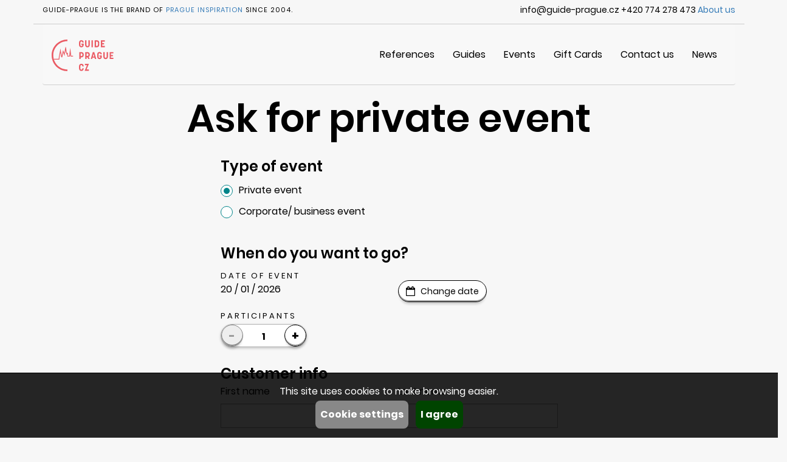

--- FILE ---
content_type: text/html; charset=UTF-8
request_url: https://www.guide-prague.cz/eng/ask-for-guide/lojka-vaclav/
body_size: 25483
content:
<!DOCTYPE html>
<head>
<meta  charset=utf-8>
<meta name="keywords" content="guide Prague guides Czech Republic travel tour guides guided tour photo Praha Czechoslovakia Central Europe Czechia city tourist trip trips visit sightseeing tours walking tour activity activities guide books history culture architecture chateaux Hradcany castle castles theater theaters museum museums gallery galleries licensed authorized authorised Lesser Town Old Town New Jewish Bohemia Bohemian Vltava" />
<meta name="description" content="Guide Prague.cz : Authorized guides of Prague - Directory of licensed tourist guides guiding in the Czech capital in various languages. Find your private guide and links to practical information, museums, sightseeing and walking tours." />
<meta name="distribution" content="Global" />
<meta name="revisit-after" content="7 days" />
<meta name="classification" content="Travel Site" />
<meta name="robots" content="index,follow" />
<meta name="rating" content="General" />
<meta name="subject" content="Authorized guides of Prague - find your tour guide to the capital of the Czech Republic directly. Sightseeing, walking and guided tours, local guide." />
<title>Authorized Prague guides – sightseeing and tours (WEBNAME)</title>
<meta name="viewport" content="width=device-width, initial-scale=1.0">
<link href="https://www.guide-prague.cz/styles.css" rel="stylesheet" type="text/css" />
<script  src="https://www.guide-prague.cz/js/jquery.min.js"></script>
<script  src="https://www.guide-prague.cz/js/bootstrap.min.js" defer></script>
<script 
 src="https://www.guide-prague.cz/js/jquery.touchSwipe.min.js" defer></script>
<script  src="https://www.guide-prague.cz/js/bootstrap-datepicker.min.js" defer></script>
<script  src="https://www.guide-prague.cz/js/star-rating.min.js" defer></script>
</head>
<body>

 <!-- Cookie Consent -->
 <script>
   // Define dataLayer and the gtag function.
   window.dataLayer = window.dataLayer || [];
   function gtag(){dataLayer.push(arguments);}

   // Default ad_storage to 'denied'.
gtag('consent', 'default', {'ad_storage': 'denied','analytics_storage': 'denied'});
   
 </script>

<script>
(function(w,d,s,l,i){w[l]=w[l]||[];w[l].push({'gtm.start':
new Date().getTime(),event:'gtm.js'});var f=d.getElementsByTagName(s)[0],j=d.createElement(s),dl=l!='dataLayer'?'&l='+l:'';j.async=true;j.src='//www.googletagmanager.com/gtm.js?id='+i+dl;f.parentNode.insertBefore(j,f);
})(window,document,'script','dataLayer','GTM-5C5LH2');
</script>
<div class="container">

<div class="row pibrand hidden-xs">
<div class="col-xs-6 text-left">
<div class="uppercase">Guide-Prague is the brand of <a href="https://www.prague-inspiration.cz" target="_BLANK">Prague Inspiration</a> Since 2004.</div>
</div>
<div class="col-xs-6 text-right">
info@guide-prague.cz
+420 774 278 473
<a href="https://www.guide-prague.cz/eng/about-us/">About us</a>
</div>
</div>


<nav class="navbar navbar-default">
  <div class="container-fluid">
    <!-- Brand and toggle get grouped for better mobile display -->
    <div class="navbar-header">
      <button type="button" class="navbar-toggle collapsed" data-toggle="collapse" data-target="#bs-example-navbar-collapse-1" aria-expanded="false">
        <span class="sr-only">Toggle navigation</span>
        <span class="icon-bar"></span>
        <span class="icon-bar"></span>
        <span class="icon-bar"></span>
      </button>
      <a class="navbar-brand" href="https://www.guide-prague.cz/eng/"><img src="/images/design/logo-color.svg" alt="Main Logo"></a>
    </div>
   <!-- Collect the nav links, forms, and other content for toggling -->
    <div class="collapse navbar-collapse" id="bs-example-navbar-collapse-1">
      <ul class="nav navbar-nav navbar-right">

<li><a href="https://www.guide-prague.cz/eng/references/">References</a></li>

<li><a href="https://www.guide-prague.cz/eng/guides/">Guides</a></li>

<li><a href="https://www.guide-prague.cz/eng/events/">Events</a></li>

<li><a href="https://www.guide-prague.cz/eng/blog/articles/Gift%20Cards/">Gift Cards</a></li>

<li><a href="https://www.guide-prague.cz/eng/contacts/">Contact us</a></li>

<li><a href="https://www.guide-prague.cz/eng/blog/">News</a></li>



      </ul>
    </div><!-- /.navbar-collapse -->

  </div><!-- /.container-fluid -->
</nav>

<div class="row">
<div class="col-xs-12 text-center">
<h1>
Ask for private event

</h1>
</div>
</div>


<form class="quote" method="POST" action="https://www.guide-prague.cz/eng/guide-asked/">

<input type="hidden" name="guide" id="guide" value="Lojka Vaclav">


<div class="row">
<div class="col-xs-12 col-sm-6 col-sm-offset-3">



<div class="row">
<div class="col-xs-12">
<h3>Type of event</h3>
</div></div>

<div class="row">

<div class="col-xs-12">
<div class="radio">
  <label>
    <input type="radio" name="event" id="privateevent" value="Private event" checked>
    Private event
    <span class="checkmark"></span>
  </label>
</div>
<div class="radio">
  <label>
    <input type="radio" name="event" id="corporateevent" value="Corporate/ business event">
    Corporate/ business event
    <span class="checkmark"></span>
  </label>
</div>
</div>
</div>

<div class="row">
<div class="col-xs-12">
<h3>When do you want to go?</h3>
</div>
</div>

<div class="row">
<div class="col-xs-12">
<p class="uppercase">Date of event</p>
</div>
<div class="col-xs-12 col-sm-6">
<div class="showdate">20 / 01 / 2026</div>
<input type="hidden" name="date" id="date" value="20 / 01 / 2026">
</div>
<div class="col-xs-12 col-sm-6">
<button type="button" class="btn btn-info changedate" id="opendate">Change date</button>
</div>
</div>



<div class="row tourdate">
<div class="col-xs-12">
<div id="tourdate"></div>
</div>
</div>


<div class="row">
<div class="col-xs-12">
<p class="uppercase">Participants</p>
</div>
</div>

<div class="row">
<div class="col-xs-12">
<div class="counter">
<div class="minus inactive" id="paxminus"><p>-</p></div>
<div class="value" id="showpax">1</div>
<div class="plus" id="paxplus"><p>+</p></div>
</div>
<div class="clearfix bottomline"></div>
</div>
</div>
<input type="hidden" name="pax" id="pax" value="1">




<div class="row">
<div class="col-xs-12">
<h3>Customer info</h3>
</div></div>



<div class="row">
<div class="col-xs-12 col-sm-6">
  <div class="form-group">
    <label for="firstname">First name</label>
    <input type="Text" class="form-control" name="firstname" id="firstname" value="">
    
  </div>
  </div>
<div class="col-xs-12 col-sm-6">
  <div class="form-group">
    <label for="lastname">Last name</label>
    <input type="text" class="form-control"  name="lastname" id="lastname" value="">
    
  </div>
</div>
</div>

<div class="row">
<div class="col-xs-12">
  <div class="form-group">
    <label for="email">Your e-mail</label>
    <input type="email" class="form-control" name="email" id="email" value="">
    
    <span class="note">Receipts and notifications will be sent to this address</span>
  </div>
</div>
</div>

<div class="form-group">
  <label for="phone" class="control-label">Phone</label>
  <div class="input-group">
  <div class="input-group-addon">
  <select class="form-control phonecode" name="phonecode" id="phonecode">
  <option value=""></option>
<option value="+93">+93 - AFGHANISTAN</option>
<option value="+355">+355 - ALBANIA</option>
<option value="+213">+213 - ALGERIA</option>
<option value="+1684">+1684 - AMERICAN SAMOA</option>
<option value="+376">+376 - ANDORRA</option>
<option value="+244">+244 - ANGOLA</option>
<option value="+1264">+1264 - ANGUILLA</option>
<option value="+672">+672 - ANTARCTICA</option>
<option value="+1268">+1268 - ANTIGUA AND BARBUDA</option>
<option value="+54">+54 - ARGENTINA</option>
<option value="+374">+374 - ARMENIA</option>
<option value="+297">+297 - ARUBA</option>
<option value="+61">+61 - AUSTRALIA</option>
<option value="+43">+43 - AUSTRIA</option>
<option value="+994">+994 - AZERBAIJAN</option>
<option value="+1242">+1242 - BAHAMAS</option>
<option value="+973">+973 - BAHRAIN</option>
<option value="+880">+880 - BANGLADESH</option>
<option value="+1246">+1246 - BARBADOS</option>
<option value="+375">+375 - BELARUS</option>
<option value="+32">+32 - BELGIUM</option>
<option value="+501">+501 - BELIZE</option>
<option value="+229">+229 - BENIN</option>
<option value="+1441">+1441 - BERMUDA</option>
<option value="+975">+975 - BHUTAN</option>
<option value="+591">+591 - BOLIVIA</option>
<option value="+387">+387 - BOSNIA AND HERZEGOVINA</option>
<option value="+267">+267 - BOTSWANA</option>
<option value="+55">+55 - BRAZIL</option>
<option value="+673">+673 - BRUNEI DARUSSALAM</option>
<option value="+359">+359 - BULGARIA</option>
<option value="+226">+226 - BURKINA FASO</option>
<option value="+257">+257 - BURUNDI</option>
<option value="+855">+855 - CAMBODIA</option>
<option value="+237">+237 - CAMEROON</option>
<option value="+1">+1 - CANADA</option>
<option value="+238">+238 - CAPE VERDE</option>
<option value="+1345">+1345 - CAYMAN ISLANDS</option>
<option value="+236">+236 - CENTRAL AFRICAN REPUBLIC</option>
<option value="+235">+235 - CHAD</option>
<option value="+56">+56 - CHILE</option>
<option value="+86">+86 - CHINA</option>
<option value="+61">+61 - CHRISTMAS ISLAND</option>
<option value="+61">+61 - COCOS (KEELING) ISLANDS</option>
<option value="+57">+57 - COLOMBIA</option>
<option value="+269">+269 - COMOROS</option>
<option value="+242">+242 - CONGO</option>
<option value="+243">+243 - CONGO, THE DEMOCRATIC REPUBLIC OF THE</option>
<option value="+682">+682 - COOK ISLANDS</option>
<option value="+506">+506 - COSTA RICA</option>
<option value="+225">+225 - COTE D IVOIRE</option>
<option value="+385">+385 - CROATIA</option>
<option value="+53">+53 - CUBA</option>
<option value="+357">+357 - CYPRUS</option>
<option value="+420">+420 - CZECH REPUBLIC</option>
<option value="+45">+45 - DENMARK</option>
<option value="+253">+253 - DJIBOUTI</option>
<option value="+1767">+1767 - DOMINICA</option>
<option value="+1809">+1809 - DOMINICAN REPUBLIC</option>
<option value="+593">+593 - ECUADOR</option>
<option value="+20">+20 - EGYPT</option>
<option value="+503">+503 - EL SALVADOR</option>
<option value="+240">+240 - EQUATORIAL GUINEA</option>
<option value="+291">+291 - ERITREA</option>
<option value="+372">+372 - ESTONIA</option>
<option value="+251">+251 - ETHIOPIA</option>
<option value="+500">+500 - FALKLAND ISLANDS (MALVINAS)</option>
<option value="+298">+298 - FAROE ISLANDS</option>
<option value="+679">+679 - FIJI</option>
<option value="+358">+358 - FINLAND</option>
<option value="+33">+33 - FRANCE</option>
<option value="+689">+689 - FRENCH POLYNESIA</option>
<option value="+241">+241 - GABON</option>
<option value="+220">+220 - GAMBIA</option>
<option value="+995">+995 - GEORGIA</option>
<option value="+49">+49 - GERMANY</option>
<option value="+233">+233 - GHANA</option>
<option value="+350">+350 - GIBRALTAR</option>
<option value="+30">+30 - GREECE</option>
<option value="+299">+299 - GREENLAND</option>
<option value="+1473">+1473 - GRENADA</option>
<option value="+1671">+1671 - GUAM</option>
<option value="+502">+502 - GUATEMALA</option>
<option value="+224">+224 - GUINEA</option>
<option value="+245">+245 - GUINEA-BISSAU</option>
<option value="+592">+592 - GUYANA</option>
<option value="+509">+509 - HAITI</option>
<option value="+39">+39 - HOLY SEE (VATICAN CITY STATE)</option>
<option value="+504">+504 - HONDURAS</option>
<option value="+852">+852 - HONG KONG</option>
<option value="+36">+36 - HUNGARY</option>
<option value="+354">+354 - ICELAND</option>
<option value="+91">+91 - INDIA</option>
<option value="+62">+62 - INDONESIA</option>
<option value="+98">+98 - IRAN, ISLAMIC REPUBLIC OF</option>
<option value="+964">+964 - IRAQ</option>
<option value="+353">+353 - IRELAND</option>
<option value="+44">+44 - ISLE OF MAN</option>
<option value="+972">+972 - ISRAEL</option>
<option value="+39">+39 - ITALY</option>
<option value="+1876">+1876 - JAMAICA</option>
<option value="+81">+81 - JAPAN</option>
<option value="+962">+962 - JORDAN</option>
<option value="+7">+7 - KAZAKSTAN</option>
<option value="+254">+254 - KENYA</option>
<option value="+686">+686 - KIRIBATI</option>
<option value="+850">+850 - KOREA DEMOCRATIC PEOPLES REPUBLIC OF</option>
<option value="+82">+82 - KOREA REPUBLIC OF</option>
<option value="+381">+381 - KOSOVO</option>
<option value="+965">+965 - KUWAIT</option>
<option value="+996">+996 - KYRGYZSTAN</option>
<option value="+856">+856 - LAO PEOPLES DEMOCRATIC REPUBLIC</option>
<option value="+371">+371 - LATVIA</option>
<option value="+961">+961 - LEBANON</option>
<option value="+266">+266 - LESOTHO</option>
<option value="+231">+231 - LIBERIA</option>
<option value="+218">+218 - LIBYAN ARAB JAMAHIRIYA</option>
<option value="+423">+423 - LIECHTENSTEIN</option>
<option value="+370">+370 - LITHUANIA</option>
<option value="+352">+352 - LUXEMBOURG</option>
<option value="+853">+853 - MACAU</option>
<option value="+389">+389 - MACEDONIA, THE FORMER YUGOSLAV REPUBLIC OF</option>
<option value="+261">+261 - MADAGASCAR</option>
<option value="+265">+265 - MALAWI</option>
<option value="+60">+60 - MALAYSIA</option>
<option value="+960">+960 - MALDIVES</option>
<option value="+223">+223 - MALI</option>
<option value="+356">+356 - MALTA</option>
<option value="+692">+692 - MARSHALL ISLANDS</option>
<option value="+222">+222 - MAURITANIA</option>
<option value="+230">+230 - MAURITIUS</option>
<option value="+262">+262 - MAYOTTE</option>
<option value="+52">+52 - MEXICO</option>
<option value="+691">+691 - MICRONESIA, FEDERATED STATES OF</option>
<option value="+373">+373 - MOLDOVA, REPUBLIC OF</option>
<option value="+377">+377 - MONACO</option>
<option value="+976">+976 - MONGOLIA</option>
<option value="+382">+382 - MONTENEGRO</option>
<option value="+1664">+1664 - MONTSERRAT</option>
<option value="+212">+212 - MOROCCO</option>
<option value="+258">+258 - MOZAMBIQUE</option>
<option value="+95">+95 - MYANMAR</option>
<option value="+264">+264 - NAMIBIA</option>
<option value="+674">+674 - NAURU</option>
<option value="+977">+977 - NEPAL</option>
<option value="+31">+31 - NETHERLANDS</option>
<option value="+599">+599 - NETHERLANDS ANTILLES</option>
<option value="+687">+687 - NEW CALEDONIA</option>
<option value="+64">+64 - NEW ZEALAND</option>
<option value="+505">+505 - NICARAGUA</option>
<option value="+227">+227 - NIGER</option>
<option value="+234">+234 - NIGERIA</option>
<option value="+683">+683 - NIUE</option>
<option value="+1670">+1670 - NORTHERN MARIANA ISLANDS</option>
<option value="+47">+47 - NORWAY</option>
<option value="+968">+968 - OMAN</option>
<option value="+92">+92 - PAKISTAN</option>
<option value="+680">+680 - PALAU</option>
<option value="+507">+507 - PANAMA</option>
<option value="+675">+675 - PAPUA NEW GUINEA</option>
<option value="+595">+595 - PARAGUAY</option>
<option value="+51">+51 - PERU</option>
<option value="+63">+63 - PHILIPPINES</option>
<option value="+870">+870 - PITCAIRN</option>
<option value="+48">+48 - POLAND</option>
<option value="+351">+351 - PORTUGAL</option>
<option value="+1">+1 - PUERTO RICO</option>
<option value="+974">+974 - QATAR</option>
<option value="+40">+40 - ROMANIA</option>
<option value="+7">+7 - RUSSIAN FEDERATION</option>
<option value="+250">+250 - RWANDA</option>
<option value="+590">+590 - SAINT BARTHELEMY</option>
<option value="+290">+290 - SAINT HELENA</option>
<option value="+1869">+1869 - SAINT KITTS AND NEVIS</option>
<option value="+1758">+1758 - SAINT LUCIA</option>
<option value="+1599">+1599 - SAINT MARTIN</option>
<option value="+508">+508 - SAINT PIERRE AND MIQUELON</option>
<option value="+1784">+1784 - SAINT VINCENT AND THE GRENADINES</option>
<option value="+685">+685 - SAMOA</option>
<option value="+378">+378 - SAN MARINO</option>
<option value="+239">+239 - SAO TOME AND PRINCIPE</option>
<option value="+966">+966 - SAUDI ARABIA</option>
<option value="+221">+221 - SENEGAL</option>
<option value="+381">+381 - SERBIA</option>
<option value="+248">+248 - SEYCHELLES</option>
<option value="+232">+232 - SIERRA LEONE</option>
<option value="+65">+65 - SINGAPORE</option>
<option value="+421">+421 - SLOVAKIA</option>
<option value="+386">+386 - SLOVENIA</option>
<option value="+677">+677 - SOLOMON ISLANDS</option>
<option value="+252">+252 - SOMALIA</option>
<option value="+27">+27 - SOUTH AFRICA</option>
<option value="+34">+34 - SPAIN</option>
<option value="+94">+94 - SRI LANKA</option>
<option value="+249">+249 - SUDAN</option>
<option value="+597">+597 - SURINAME</option>
<option value="+268">+268 - SWAZILAND</option>
<option value="+46">+46 - SWEDEN</option>
<option value="+41">+41 - SWITZERLAND</option>
<option value="+963">+963 - SYRIAN ARAB REPUBLIC</option>
<option value="+886">+886 - TAIWAN, PROVINCE OF CHINA</option>
<option value="+992">+992 - TAJIKISTAN</option>
<option value="+255">+255 - TANZANIA, UNITED REPUBLIC OF</option>
<option value="+66">+66 - THAILAND</option>
<option value="+670">+670 - TIMOR-LESTE</option>
<option value="+228">+228 - TOGO</option>
<option value="+690">+690 - TOKELAU</option>
<option value="+676">+676 - TONGA</option>
<option value="+1868">+1868 - TRINIDAD AND TOBAGO</option>
<option value="+216">+216 - TUNISIA</option>
<option value="+90">+90 - TURKEY</option>
<option value="+993">+993 - TURKMENISTAN</option>
<option value="+1649">+1649 - TURKS AND CAICOS ISLANDS</option>
<option value="+688">+688 - TUVALU</option>
<option value="+256">+256 - UGANDA</option>
<option value="+380">+380 - UKRAINE</option>
<option value="+971">+971 - UNITED ARAB EMIRATES</option>
<option value="+44">+44 - UNITED KINGDOM</option>
<option value="+1">+1 - UNITED STATES</option>
<option value="+598">+598 - URUGUAY</option>
<option value="+998">+998 - UZBEKISTAN</option>
<option value="+678">+678 - VANUATU</option>
<option value="+58">+58 - VENEZUELA</option>
<option value="+84">+84 - VIET NAM</option>
<option value="+1284">+1284 - VIRGIN ISLANDS, BRITISH</option>
<option value="+1340">+1340 - VIRGIN ISLANDS, U.S.</option>
<option value="+681">+681 - WALLIS AND FUTUNA</option>
<option value="+967">+967 - YEMEN</option>
<option value="+260">+260 - ZAMBIA</option>
<option value="+263">+263 - ZIMBABWE</option>
    
    </select> 
    </div>
  <input type="text" class="form-control phone" id="phone" name="phone" value="">
    </div>
  
  <span class="note">So Prague Inspiration can contact you if needed</span>
</div>


<div class="row">
<div class="col-xs-12">
<h3>Your requirements</h3>
</div>
</div>



<div class="row">
<div class="col-xs-12">
  <div class="form-group">
    <label for="note">Note</label>
    <textarea class="form-control" rows="18" name="note" id="note"></textarea>
    
  </div>
</div>
</div>


<div class="row">
<div class="col-xs-12">
<h3>Review your request details</h3>
</div>
</div>


<div class="row revieworder">
<div class="col-xs-6">Date of event</div>
<div class="col-xs-6 text-right" id="reviewdate">20 / 01 / 2026</div>
<div class="col-xs-6">Participants</div>
<div class="col-xs-6 text-right" id="reviewpax">1</div>
</div>


<div class="row">
<div class="col-xs-12">
  <div class="checkbox">
    <label>
      <input type="checkbox" name="agree" id="agree" value="YES"> By requesting, you confirm that you accept our terms and conditions Terms &amp; Conditions and  Privacy Policy
    </label>
  </div>
  
</div>
</div>

<div class="row">
<div class="col-xs-12 text-center">
  <button type="submit" class="btn btn-default submit">Ask for private event</button>
</div>
</div>




</div>
</div>
</form>

<script type='text/javascript' defer>



function getFormattedDate(date) {
  var year = date.getFullYear();

  var month = (1 + date.getMonth()).toString();
  month = month.length > 1 ? month : '0' + month;

  var day = date.getDate().toString();
  day = day.length > 1 ? day : '0' + day;
  
  return day + ' / ' + month + ' / ' + year;
}


$(document).ready(function() {


$('#tourdate').datepicker({
    weekStart: 1,
    toggleActive: false,
    todayHighlight: true,
    format: 'dd/mm/yyyy',
    language: '',
    keyboardNavigation: false,
    orientation: 'auto left',
    startDate: '/',
}).on('changeDate', function(e) {
        date=e.date;
        $('.showdate').text(getFormattedDate(date));
        $('#reviewdate').text(getFormattedDate(date));
        $('.tourdate').css({'display':'none'});
        $('#date').val(getFormattedDate(date));
    });


$('#opendate').click(function(){
  $('.tourdate').css({'display':'block'});
});
$('#tourdate').datepicker('update','20 / 01 / 2026');



$('#paxplus').click(function(){
var adults=parseInt($('#showpax').text());
if (adults<50){
adults++;
$('#paxminus').removeClass('inactive');
}
if (adults==50){
$('#paxplus').addClass('inactive');
}
$('#showpax').text(adults);
$('#pax').val(adults);
$('#reviewpax').text(adults);
});

$('#paxminus').click(function(){
var adults=parseInt($('#showpax').text());
if (adults>1){
adults--;
$('#paxplus').removeClass('inactive');
}
if (adults==1){
$('#paxminus').addClass('inactive');
}
$('#showpax').text(adults);
$('#pax').val(adults);
$('#reviewpax').text(adults);
});





});

</script>

</div>
<div class="container-fluid footer">
<div class="container">
        
<div class="row langswitch">
<div class="col-xs-12">
<div class="rightfloat">
<label class="uppercase">Language</label>
<div class="dropdown">
  <button class="btn btn-default dropdown-toggle" type="button" id="dropdownMenu1" data-toggle="dropdown" aria-haspopup="true" aria-expanded="true">
    <img src="/images/design/flag-eng.png" alt="English" class="langflag">
    English
    <span class="glyphicon glyphicon-menu-down" aria-hidden="true"></span>
  </button>
  <ul class="dropdown-menu" aria-labelledby="language">
<li><a href="https://www.guide-prague.cz/ger/ask-for-guide/">Deutsch</a></li>
<li><a href="https://www.guide-prague.cz/fra/ask-for-guide/">français</a></li>
<li><a href="https://www.guide-prague.cz/spa/ask-for-guide/">español</a></li>
<li><a href="https://www.guide-prague.cz/rus/ask-for-guide/">русский</a></li>
<li><a href="https://www.guide-prague.cz/ita/ask-for-guide/">Italiano</a></li>
<li><a href="https://www.guide-prague.cz/ask-for-guide/">čeština</a></li>

</div>
</div>
</div>
</div>

<div class="row menu">
<div class="col-xs-12 col-sm-4">
<div class="uppercase">Hotline +420 776 868 770</div>
<div class="footcontact">If you have an issue with your booking, you can't find your meeting point or the boat, give us a call. We are happy to help.</div>
<div class="uppercase">16:30 - 18:00</div>
<div class="footcontact">E-mail (we respond Mon-Fri 9:00 - 16:00)</div>
</div>
<div class="col-xs-12 col-sm-4 hidden-xs">
<div class="uppercase">Guide Prague</div>
<a href="https://www.guide-prague.cz/eng/about-us/">About us</a>
<a href="https://www.guide-prague.cz/eng/contacts/">Contact us</a>
</div>
<div class="col-xs-12 col-sm-4">
</div>
<div class="col-xs-12 col-sm-4">
</div>
</div>


<div class="row footerlogo">
<div class="col-xs-12">
<img src="/images/design/logo-bw.svg" alt="footer-logo" class="hidden-xs">
2019 © Prague Inspiration s. r. o.
<a href="https://www.guide-prague.cz/eng/general-contitions/">Terms &amp; Conditions</a>
<a href="https://www.guide-prague.cz/eng/privacy-policy/"> Privacy Policy</a>
</div>
</div>
</div>

</div>
  
<div class="container">
</div>

<script>
function CookieSetup(){
document.getElementById("cookie-set").style.display = "block";
document.getElementById("cookie-main").style.display = "none";
document.getElementById("cookie-stat").checked = false;
document.getElementById("cookie-market").checked = false;
cookiemain=document.getElementById("cookie-sys").value;
}
function CookieSet(){
document.getElementById("cookieconsent").style.display = "none";
if (document.getElementById("cookie-market").checked) gtmad="granted";
else gtmad="denied"; 
if (document.getElementById("cookie-stat").checked) gtman="granted";
else gtman="denied";
gtmset="'ad_storage': '"+gtmad+"','analytics_storage': '"+gtman+"'"; 
console.log(gtmset);
gtag('consent', 'default', {'ad_storage': gtmad,'analytics_storage': gtman});


fetch('free/gtmset.php?gtmset='+gtmset);


}
</script>
<div class="container-float cookieconsent" id="cookieconsent">

<div class="row cookie-main" id="cookie-main">
<div class="col-xs-12">
This site uses cookies to make browsing easier.
</div>
<div class="col-xs-12">
<button class="settings" onClick="CookieSetup();">Cookie settings</button>
<button class="agree" onClick="CookieSet();">I agree</button>
</div>
</div>

<div class="row cookie-set" id="cookie-set">
<div class="col-xs-12">
The law states that we may store cookies on your device if they are strictly necessary for the operation of this site. For all other types of cookies we need your permission.
</div>
<div class="col-xs-12">
<div class="checkbox-inline">
  <label>
    <input type="checkbox" value="main" id="cookie-sys" checked disabled>
    Necessary
  </label>
</div>
<div class="checkbox-inline">
  <label>
    <input type="checkbox" value="stats" id="cookie-stat" checked>
    Statistical
  </label>
</div>
<div class="checkbox-inline">
  <label>
    <input type="checkbox" value="ads" id="cookie-market" checked>
    Marketing
  </label>
</div>
</div>

<div class="col-xs-12">
<button class="agree" onClick="CookieSet();">I agree</button>
</div>

</div>


</div>
</body>
</html>


--- FILE ---
content_type: image/svg+xml
request_url: https://www.guide-prague.cz/images/design/calendar-icon.svg
body_size: 2250
content:
<?xml version="1.0" encoding="utf-8"?>
<!-- Generator: Adobe Illustrator 16.0.0, SVG Export Plug-In . SVG Version: 6.00 Build 0)  -->
<!DOCTYPE svg PUBLIC "-//W3C//DTD SVG 1.1//EN" "http://www.w3.org/Graphics/SVG/1.1/DTD/svg11.dtd">
<svg version="1.1" id="Layer_1" xmlns="http://www.w3.org/2000/svg" xmlns:xlink="http://www.w3.org/1999/xlink" x="0px" y="0px"
	 width="15px" height="16.154px" viewBox="0 0 15 16.154" enable-background="new 0 0 15 16.154" xml:space="preserve">
<title>FCC50F93-8CDB-4B59-A555-4D539B87C9D7</title>
<desc>Created with sketchtool.</desc>
<g id="Design-system">
	<g id="Design-system-_x2013_-PI" transform="translate(-989.000000, -2457.000000)">
		<g id="small-button-copy" transform="translate(860.000000, 2448.000000)">
			<g id="Group-16" transform="translate(109.000000, 0.000000)">
				<path id="calendar-icon-copy" d="M21.154,24h12.692v-9.231H21.154V24z M24.615,13.039v-2.596c0-0.084-0.027-0.153-0.081-0.208
					s-0.123-0.081-0.207-0.081H23.75c-0.084,0-0.153,0.027-0.208,0.081c-0.054,0.054-0.081,0.124-0.081,0.208v2.596
					c0,0.084,0.027,0.153,0.081,0.207c0.054,0.054,0.124,0.082,0.208,0.082h0.577c0.084,0,0.153-0.027,0.207-0.082
					C24.588,13.192,24.615,13.123,24.615,13.039z M31.539,13.039v-2.596c0-0.084-0.027-0.153-0.082-0.208
					c-0.054-0.054-0.123-0.081-0.207-0.081h-0.577c-0.084,0-0.153,0.027-0.207,0.081s-0.081,0.124-0.081,0.208v2.596
					c0,0.084,0.027,0.153,0.081,0.207c0.054,0.054,0.123,0.082,0.207,0.082h0.577c0.084,0,0.153-0.027,0.207-0.082
					C31.512,13.192,31.539,13.123,31.539,13.039z M35,12.461V24c0,0.313-0.114,0.583-0.343,0.812
					c-0.228,0.228-0.499,0.343-0.812,0.343H21.154c-0.313,0-0.583-0.115-0.811-0.343C20.114,24.583,20,24.313,20,24V12.461
					c0-0.313,0.114-0.583,0.343-0.811c0.228-0.229,0.499-0.343,0.811-0.343h1.154v-0.865c0-0.396,0.141-0.736,0.424-1.019
					C23.014,9.141,23.354,9,23.75,9h0.577c0.396,0,0.736,0.141,1.019,0.424c0.282,0.282,0.423,0.622,0.423,1.019v0.865h3.461v-0.865
					c0-0.396,0.142-0.736,0.424-1.019C29.938,9.141,30.276,9,30.673,9h0.577c0.396,0,0.736,0.141,1.019,0.424
					c0.282,0.282,0.424,0.622,0.424,1.019v0.865h1.153c0.313,0,0.584,0.114,0.812,0.343C34.886,11.878,35,12.149,35,12.461z"/>
			</g>
		</g>
	</g>
</g>
</svg>
